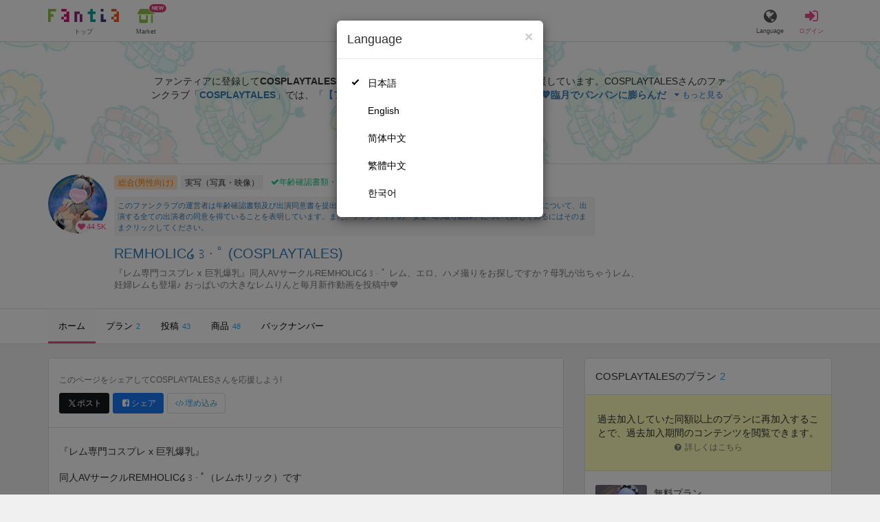

--- FILE ---
content_type: text/html; charset=utf-8
request_url: https://fantia.jp/fanclubs/333523
body_size: 22406
content:
<!DOCTYPE html><html lang="ja"><head><meta charset="utf-8" /><title>REMHOLIC໒꒱· ﾟ (COSPLAYTALES)｜ファンティア[Fantia]</title><meta name="csrf-param" content="authenticity_token" />
<meta name="csrf-token" content="q7YUCraq8g1-7-1LwpwZbMQ2W-4s7aiIlTbIpwWYtGB9FtNCUQIvwcbwtNLuViAWK5C9nWswP9wc-DiRrHVgUg" /><meta content="REMHOLIC໒꒱· ﾟ (COSPLAYTALES)のファンティアです。『レム専門コスプレ x 巨乳爆乳』同人AVサークルREMHOLIC໒꒱· ﾟ レム、エロ、ハメ撮りをお探しですか？母乳が出ちゃうレム、妊婦レムも登場♪ おっぱいの大きなレムりんと毎月新作動画を投稿中💙「【フル動画+写真集】妊婦ロングヘア美女レムりん💙臨月でパンパンに膨らんだI-cup爆乳ボテ腹レムりんと愛情たっぷりベロチュー中出し💕（臨月・小町・顔出し）」「【フル動画】Jカップ爆乳制服レムりんと放課後ラブホで中出し２連発💕コルセットで腹肉ぷにぷに羞恥プレイ！カルバンクラインのスポブラも登場♪（ゆな）」など、43件の記事が投稿されています。" name="description" /><meta content="COSPLAYTALES,REMHOLIC໒꒱· ﾟ,実写（写真・映像）,Fantia,ファンティア" name="keyword" /><meta content="ファンティア[Fantia]" name="copyright" /><meta content="width=device-width, initial-scale=1, shrink-to-fit=no" name="viewport" /><meta content="REMHOLIC໒꒱· ﾟ (COSPLAYTALES)｜ファンティア[Fantia]" property="og:title" /><meta content="ja_JP" property="og:locale" /><meta content="website" property="og:type" /><meta content="https://fantia.jp/fanclubs/333523" property="og:url" /><meta content="summary_large_image" name="twitter:card" /><meta content="telephone=no" name="format-detection" /><meta content="https://c.fantia.jp/uploads/fanclub/ogp_image/333523/ogp_2405871e-4c59-4325-9cd5-59b1141365e2.jpg" property="og:image" /><meta content="https://c.fantia.jp/uploads/fanclub/ogp_image/333523/ogp_2405871e-4c59-4325-9cd5-59b1141365e2.jpg" property="twitter:image" /><meta content="ファンティア[Fantia]" property="og:site_name" /><meta content="REMHOLIC໒꒱· ﾟ (COSPLAYTALES)のファンティアです。『レム専門コスプレ x 巨乳爆乳』同人AVサークルREMHOLIC໒꒱· ﾟ レム、エロ、ハメ撮りをお探しですか？母乳が出ちゃうレム、妊婦レムも登場♪ おっぱいの大きなレムりんと毎月新作動画を投稿中💙「【フル動画+写真集】妊婦ロングヘア美女レムりん💙臨月でパンパンに膨らんだI-cup爆乳ボテ腹レムりんと愛情たっぷりベロチュー中出し💕（臨月・小町・顔出し）」「【フル動画】Jカップ爆乳制服レムりんと放課後ラブホで中出し２連発💕コルセットで腹肉ぷにぷに羞恥プレイ！カルバンクラインのスポブラも登場♪（ゆな）」など、43件の記事が投稿されています。" property="og:description" /><meta content="179941739065953" property="fb:app_id" /><link href="https://fantia.jp/assets/customers/apple-touch-icon-7c45e89fc530b2b3c1bd0f4497693fa2c174f0650cd9082824b4dd7e47bfefef.png" rel="apple-touch-icon" sizes="180x180" /><link href="https://fantia.jp/assets/customers/favicon-32x32-8ab6e1f6c630503f280adca20d089646e0ea67559d5696bb3b9f34469e15c168.png" rel="icon" sizes="32x32" type="image/png" /><link href="https://fantia.jp/assets/customers/favicon-16x16-3649f53c844baeb257115a90a4617c6dcad3395eace0145d0bf163ccbce38f72.png" rel="icon" sizes="16x16" type="image/png" /><link crossorigin="use-credentials" href="https://fantia.jp/assets/customers/manifest-c01a22c82c5309f372a1d3bf85d185d7c704b5c32efd0694b9ea0edd14726e69.json" rel="manifest" /><meta content="#ffffff" name="theme-color" /><!-- こちらを見ていただいているエンジニアさんへ --><!-- 虎の穴ラボでは一緒に働く仲間を募集中です！ --><!-- 現在募集中の職種： https://toranoana-lab.co.jp/recruit --><!-- カジュアル面談も受け付けておりますので、お気軽にご連絡ください！ --><!-- カジュアル面談について： https://toranoana-lab.co.jp/recruit/casual --><link rel="alternate" href="https://fantia.jp/fanclubs/333523?locale=jp" hreflang="ja"><link rel="alternate" href="https://fantia.jp/fanclubs/333523?locale=en" hreflang="en"><link rel="alternate" href="https://fantia.jp/fanclubs/333523?locale=zh-cn" hreflang="zh-Hans"><link rel="alternate" href="https://fantia.jp/fanclubs/333523?locale=zh-tw" hreflang="zh-Hant"><link rel="alternate" href="https://fantia.jp/fanclubs/333523?locale=ko" hreflang="ko"><link as="script" href="/lib/js/jquery/jquery-3.7.1.min.js" rel="preload" /><link rel="preload" href="/assets/application-fbcb0e1874fa42b21afb8fb69d70bcc2356b205b3846e8b65223b72759721815.css" media="all" as="style" /><link rel="stylesheet" href="/assets/application-fbcb0e1874fa42b21afb8fb69d70bcc2356b205b3846e8b65223b72759721815.css" media="all" /><link href="https://fantia.jp/fanclubs/333523" rel="canonical" /><script src="/lib/js/jquery/jquery-3.7.1.min.js"></script><script src="/assets/application-f23299c2ae00984e85188c26e1fb3585d71cd942b2e530eac762904e9712ce0e.js" defer="defer"></script><script src="/vite/assets/index-ivWVOwkI.js" defer="defer"></script><script>fanclubId = 333523;</script><script>window.gnshbrequest = window.gnshbrequest || {cmd:[]};
window.gnshbrequest.cmd.push(function(){
  window.gnshbrequest.registerPassback("1539547");
  window.gnshbrequest.registerPassback("1539553");
  window.gnshbrequest.registerPassback("1539555");
  window.gnshbrequest.registerPassback("1539557");
  window.gnshbrequest.registerPassback("1539559");
  window.gnshbrequest.registerPassback("1539561");
  window.gnshbrequest.registerPassback("1541034");
  window.gnshbrequest.registerPassback("1541036");
  window.gnshbrequest.registerPassback("1539548");
  window.gnshbrequest.registerPassback("1539550");
  window.gnshbrequest.registerPassback("1539552");
  window.gnshbrequest.registerPassback("1539554");
  window.gnshbrequest.registerPassback("1539556");
  window.gnshbrequest.registerPassback("1539558");
  window.gnshbrequest.registerPassback("1539560");
  window.gnshbrequest.registerPassback("1539562");
  window.gnshbrequest.registerPassback("1539656");
  window.gnshbrequest.registerPassback("1541035");
  window.gnshbrequest.registerPassback("1541037");
  window.gnshbrequest.forceInternalRequest();
});</script><script defer="defer" src="https://securepubads.g.doubleclick.net/tag/js/gpt.js"></script><script defer="defer" src="https://cpt.geniee.jp/hb/v1/217354/1436/wrapper.min.js"></script><script id="frontend-params" type="application/json">{
  "brand": 0,
  "is_paid": true,
  "is_logged_in": false,
  "show_adult": false,
  "locale": "ja",
  "toranoana_identify_token": "",
  "spotlight_url": "https://spotlight.fantia.jp",
  "current_locale": "ja",
  "user_type": "visitor",
  "is_viewable_fc_content": true
}</script><script nonce="4542e0b1bd701ef32182">(function(){var i=window.location.search.slice(1);var j="atag";var f="target_id";var k="target_type";var h="; path=/";var g="; max-age="+(60*60*24);if(!i){return}i.split("&").forEach(function(a){var b=a.split("=");if(b[0]===j){document.cookie="AFID="+b[1]+h+g;document.cookie="AF_REFERRER="+document.referrer+h+g}else{if(b[0]===f){document.cookie="AF_TARGET_ID="+b[1]+h+g}else{if(b[0]===k){document.cookie="AF_TARGET_TYPE="+b[1]+h+g}}}})})();</script></head><body class=" fanclubs-show  " data-brand="general" data-locale="ja" data-spotlight_url="https://spotlight.fantia.jp" data-user-type="visitor"><script>(function(){
var w=window,d=document;
var s="https://app.chatplus.jp/cp.js";
d["__cp_d"]="https://app.chatplus.jp";
d["__cp_c"]="ab404376_1";
var a=d.createElement("script"), m=d.getElementsByTagName("script")[0];
a.async=true,a.src=s,m.parentNode.insertBefore(a,m);})();</script><script charset="utf-8" defer="defer" src="https://platform.twitter.com/widgets.js" type="text/javascript"></script><div id="page"><header id="header"><div id="header-alerts"></div><nav id="header-nav"><div class="collapse hidden-md hidden-lg" id="collapse-search-form"><div class="container"><div class="search-form"><form action="/fanclubs" accept-charset="UTF-8" method="get"><input type="hidden" name="category" id="category_field" autocomplete="off" /><input type="hidden" name="brand_type" id="brand_type_field" value="0" autocomplete="off" /><input type="search" name="keyword" id="keyword_field" value="" placeholder="キーワードから探す" class="form-control search-form-input" /><button name="button" type="submit" class="search-form-btn" data-disable-with="検索中..."><i aria-hidden="true" class="fa fa-fw fa-search"></i></button></form></div></div></div><div class="header-nav-inner"><div class="container"><div class="left clearfix"><div class="inner-left d-flex align-items-center"><a class="header-logo header-nav-sp-small-text" href="/" title="ファンティア[Fantia]"><img alt="ファンティア[Fantia]" class="logo logo-height active-nav-btn" height="56" src="/assets/customers/logo-066a43beb728bc01849e909b7c749d9a4323b6f59227baff1f1536234c819939.svg" width="300" /><span class="name">トップ</span></a><div class="header-nav-btn header-nav-sp-small-text"><a class="nav-btn-renderer" href="/market"><span class="inner active-nav-btn"><img alt="マーケット" class="logo-height animation-new-service-icon relative" height="24" src="/assets/customers/shop-9afb818a02e64157ecaf551f70af1053cef662ec052af3826cb31f2ab1065f25.svg" width="27" /><span class="name"><span class="translation_missing" title="translation missing: ja.views.market">Market</span></span><img alt="new" class="icon-label-new" height="10" src="/assets/customers/label-new-332e90999645e410df7ba1ba0abf03e7c825dce93730190839f1cff687ce79c3.svg" width="27" /></span></a></div></div><div class="inner-right visible-xs"><div class="header-nav-divider hidden-xs"></div><div class="header-nav-btn header-nav-sp-small-text"><a class="nav-btn-renderer" data-toggle="modal" href="#modal-language-select" title="Language"><span class="inner"><i class="fa fa-globe"></i><span class="name">Language</span></span></a></div><div class="header-nav-btn primary header-nav-sp-small-text"><a class="nav-btn-renderer" href="/sessions/signin" title="ログイン"><span class="inner"><i class="fa fa-fw fa-sign-in"></i><span class="name">ログイン</span></span></a></div></div></div><div class="right hidden-xs"><div class="inner-right"><div class="header-nav-btn"><a class="nav-btn-renderer" data-toggle="modal" href="#modal-language-select" title="Language"><span class="inner"><i class="fa fa-globe"></i><span class="name">Language</span></span></a></div><div class="header-nav-btn primary"><a class="nav-btn-renderer" href="/sessions/signin" title="ログイン"><span class="inner"><i class="fa fa-fw fa-sign-in"></i><span class="name">ログイン</span></span></a></div></div></div></div></div></nav></header><div aria-labelledby="modal-language-select" class="modal fade" id="modal-language-select" role="dialog" tabindex="-1"><div class="modal-dialog modal-sm" role="document"><div class="modal-content"><div class="modal-header"><button aria-label="Close" class="close" data-dismiss="modal" type="button"><span aria-hidden="true"> &times;</span></button><h4 class="modal-title" id="modal-language-select">Language</h4></div><div class="modal-body modal-language-select-body"><ul><li class="modal-language-select-item"><a class="active" rel="nofollow" href="/fanclubs/333523?locale=ja">日本語</a></li><li class="modal-language-select-item"><a class="" rel="nofollow" href="/fanclubs/333523?locale=en">English</a></li><li class="modal-language-select-item"><a class="" rel="nofollow" href="/fanclubs/333523?locale=zh-cn">简体中文</a></li><li class="modal-language-select-item"><a class="" rel="nofollow" href="/fanclubs/333523?locale=zh-tw">繁體中文</a></li><li class="modal-language-select-item"><a class="" rel="nofollow" href="/fanclubs/333523?locale=ko">한국어</a></li></ul></div></div></div></div><div aria-labelledby="modal-shop-upgrade" class="modal fade" id="modal-shop-upgrade" role="dialog" tabindex="-1"><div class="modal-dialog" role="document"><div class="modal-content"><div class="modal-header"><button aria-label="Close" class="close" data-dismiss="modal" type="button"><span aria-hidden="true">&times;</span></button><h4 class="modal-title">ファンクラブへのアップグレード</h4></div><div class="modal-body"><div class="mb-50-children"><div><p><span class="text-primary bold">ファンクラブへアップグレードすると、ショップへ戻すことはできません。</span></p><p>ショップをファンクラブにアップグレードすると、ファンクラブの機能が利用できるようになります。</p><h4>アップグレードすることでできること</h4><ul><li>・<a href="https://help.fantia.jp/567" target="_blank">プランの開設</a><p>&nbsp;&nbsp;ファンクラブでは、無料プランのほか、ご希望の会費でファンの方に限定特典を提供する「有料プラン」を作成できます。また、商品に対してプラン限定で販売することが可能です。</p></li><li>・<a href="https://help.fantia.jp/1626" target="_blank">投稿機能</a><p>&nbsp;&nbsp;誰でも自由に見ることが出来る「公開コンテンツ」と、ファンにならないと見ることができないように設定出来る「限定コンテンツ」を作成できます。</p></li><li>・<a href="https://spotlight.fantia.jp/tips/20191210_commission" target="_blank">コミッション機能</a><p>&nbsp;&nbsp;ファンのリクエストに答えて納品することで報酬が得られる仕組みです。条件に合ったリクエストのみ引き受けることができるため、空き時間を利用して無理なくはじめられます。</p></li></ul><p>詳しくは<a href="https://help.fantia.jp/creator-guide" target="_blank">こちら</a>をご覧ください。</p></div></div></div><div class="modal-footer"><button class="btn btn-default" data-dismiss="modal" type="button">Close</button></div></div></div></div><div id="alerts"></div><script async src="https://www.googletagmanager.com/gtag/js?id=G-YL9LWJZ5JJ"></script><script>window.dataLayer = window.dataLayer || [];
function gtag(){dataLayer.push(arguments);}
gtag('js', new Date());
gtag('config', "G-YL9LWJZ5JJ");</script><script class="gtm-json" type="application/ld+json">{"fanclub_id":333523,"fanclub_brand":"総合(男性向け)","fanclub_category":"実写（写真・映像）","fanclub_name":"REMHOLIC໒꒱· ﾟ","fanclub_user_name":"COSPLAYTALES","content_title":"REMHOLIC໒꒱· ﾟ (COSPLAYTALES)","content_type":"top","tag":["レム","巨乳","リゼロ","爆乳","美少女","ゆな","フル動画","中出し","美女","小町","パイズリ","水着","母乳","妊婦","メイド","大量発射","ボテ腹","搾乳","顔出し","臨月"]}</script><div class="fanclubs-introduction" id="introduction"><div class="container"><h1 class="title">REMHOLIC໒꒱· ﾟ (COSPLAYTALES)</h1><div class="readmore-wrap readmore-xs-container"><div class="js-readmore-xs"><p>ファンティアに登録して<strong>COSPLAYTALESさん</strong>を応援しよう！</p><P>現在<strong>44505人のファン</strong>が応援しています。</P><p>COSPLAYTALESさんのファンクラブ「<a href="/fanclubs/333523" title="COSPLAYTALES"><strong>COSPLAYTALES</strong></a>」では、「<a href="/posts/3807425" title="【フル動画+写真集】妊婦ロングヘア美女レムりん💙臨月でパンパンに膨らんだI-cup爆乳ボテ腹レムりんと愛情たっぷりベロチュー中出し💕（臨月・小町・顔出し）"><strong>【フル動画+写真集】妊婦ロングヘア美女レムりん💙臨月でパンパンに膨らんだI-cup爆乳ボテ腹レムりんと愛情たっぷりベロチュー中出し💕（臨月・小町・顔出し）</strong></a>」などの特別なコンテンツをお楽しみいただけます。</p></div></div><p><a class="btn btn-primary btn-very-lg" href="/account/signup" title="無料新規登録">無料新規登録</a></p></div></div><div class="fanclub-show-header"><div class="fanclub-summary navbar-target"><div class="container"><div class="row row-packed"><div class="col-xs-2 col-sm-2 col-md-1 col-lg-1"><div class="module fanclub fanclub-sm"><div class="fanclub-header"><a href="/fanclubs/333523" title="REMHOLIC໒꒱· ﾟ (COSPLAYTALES)のトップページ"></a><a href="/fanclubs/333523" title="REMHOLIC໒꒱· ﾟ (COSPLAYTALES)"><picture><source alt="REMHOLIC໒꒱· ﾟ (COSPLAYTALES)" class="img-fluid img-circle replace-if-no-image" data-srcset="https://c.fantia.jp/uploads/fanclub/icon_image/333523/thumb_webp_410f2aad-c3b0-4da4-815a-1b067057e060.webp" height="128" srcset="/images/fallback/common/loading-md.webp" type="image/webp" width="128" /><img alt="REMHOLIC໒꒱· ﾟ (COSPLAYTALES)" class="img-fluid img-circle replace-if-no-image lazyload" data-src="https://c.fantia.jp/uploads/fanclub/icon_image/333523/thumb_410f2aad-c3b0-4da4-815a-1b067057e060.png" height="128" src="/images/fallback/common/loading-md.jpg" width="128" /></picture></a><div class="fanclub-fan-count"><span class="text-primary fan-count-inner" title="現在44505名のファンがいます"><i class="fa fa-fw fa-heart"></i><span>44.5K</span></span></div></div></div></div><div class="col-xs-10 col-sm-10 col-md-11 col-lg-11"><div class="row"><div class="col-sm-8 col-md-9"><div class="mb-5"><a class="btn btn-default btn-xs mr-5 mb-5 btn-category btn-category-pangender" href="/fanclubs?brand_type=0" title="総合(男性向け)">総合(男性向け)</a><a class="btn btn-default btn-xs mr-5 mb-5 btn-category" href="/fanclubs?brand_type=0&amp;category=photo_movie" title="実写（写真・映像）">実写（写真・映像）</a><a class="btn not-btn not-btn-success btn-xs mb-5" data-container="body" data-placement="top" data-toggle="tooltip" href="https://spotlight.fantia.jp/news/safety?locale=ja" target="_blank"><i class="fa fa-check mr-3"></i>年齢確認書類・出演同意書類提出済</a></div><div class="well p-5 xs-scroll mb-15 max-width-700 font-80"><a href="https://spotlight.fantia.jp/news/safety?locale=ja" target="_blank">このファンクラブの運営者は年齢確認書類及び出演同意書を提出し、投稿者及び出演者が18歳以上であること、撮影及び投稿について、出演する全ての出演者の同意を得ていることを表明しています。また、ファンティアの「安全への取り組み」について詳しく知るにはそのままクリックしてください。</a></div><h1 class="fanclub-name"><a href="/fanclubs/333523" title="REMHOLIC໒꒱· ﾟのトップページ">REMHOLIC໒꒱· ﾟ (COSPLAYTALES)</a></h1><div class="readmore-xxs-container visible-xs-block"><div class="fanclub-title text-muted js-readmore-xxs">『レム専門コスプレ x 巨乳爆乳』同人AVサークルREMHOLIC໒꒱· ﾟ レム、エロ、ハメ撮りをお探しですか？母乳が出ちゃうレム、妊婦レムも登場♪ おっぱいの大きなレムりんと毎月新作動画を投稿中💙</div></div><div class="fanclub-title text-muted hidden-xs">『レム専門コスプレ x 巨乳爆乳』同人AVサークルREMHOLIC໒꒱· ﾟ レム、エロ、ハメ撮りをお探しですか？母乳が出ちゃうレム、妊婦レムも登場♪ おっぱいの大きなレムりんと毎月新作動画を投稿中💙</div></div><div class="col-sm-4 col-md-3"><div class="fanclub-btns wrap-login-btn"><div class="popup-bar js-popup-bar" data-within-area="body"><div class="btn btn-primary btn-lg btn-block login-btn" href="/fanclubs/333523/plans" rel="nofollow"><div class="inner-loginbar-left"><p>ファンティアに登録してCOSPLAYTALESさんを応援しよう！</p></div><a class="inner-loginbar-right" href="/account/signup" title="無料新規登録">無料新規登録</a></div></div></div></div></div></div></div></div></div><div class="fanclub-tabs js-affix-nav" data-within-area="body"><div class="container"><nav class="scroll-tabs mb-3"><div class="scroll-tabs-main"><a class="tab-item tab-item-text active" href="/fanclubs/333523" title="REMHOLIC໒꒱· ﾟのホーム"><span>ホーム</span></a><a class="tab-item tab-item-text" href="/fanclubs/333523/plans" title="REMHOLIC໒꒱· ﾟのプラン一覧"><span>プラン</span><span class="counter">2</span></a><a class="tab-item tab-item-text" href="/fanclubs/333523/posts" title="REMHOLIC໒꒱· ﾟの投稿一覧"><span>投稿</span><span class="counter">43</span></a><a class="tab-item tab-item-text" href="/fanclubs/333523/products" title="REMHOLIC໒꒱· ﾟの商品一覧"><span>商品</span><span class="counter">48</span></a><a class="tab-item tab-item-text" href="/fanclubs/333523/backnumbers" title="REMHOLIC໒꒱· ﾟのバックナンバー一覧"><span>バックナンバー</span></a></div><a class="scroll-tab-arrow scroll-tab-arrow-left is-hide" href="#"><i class="fa fa-caret-left"></i></a><a class="scroll-tab-arrow scroll-tab-arrow-right" href="#"><i class="fa fa-caret-right"></i></a></nav></div></div></div><main class="single-fanclub single-fanclub-show" id="main"><div class="container"><div class="row"><div class="col-md-8"><div class="panel panel-default panel-widget"><div class="list-group list-group-lg"><div class="list-group-item"><div class="mb-10"><p><small class="text-muted">このページをシェアしてCOSPLAYTALESさんを応援しよう!</small></p></div><div class="btns share-btns"><input id="is_changed_nickname" type="hidden" value="true" /><input id="nickname" type="hidden" value="remholic" /><a class="btn btn-sm mr-5 btn-twitter btn-sm mb-5" href="http://twitter.com/intent/tweet?url=https://fantia.jp/remholic&amp;text=REMHOLIC໒꒱· ﾟ (COSPLAYTALES)｜ファンティア[Fantia]" target="_blank" title="このページをポストする"><i class="fa fa-fw vertical-align-middle"><svg height="10" viewBox="0 0 1200 1227" width="10" xmlns="http://www.w3.org/2000/svg"><path d="M714.163 519.284L1160.89 0H1055.03L667.137 450.887L357.328 0H0L468.492 681.821L0 1226.37H105.866L515.491 750.218L842.672 1226.37H1200L714.137 519.284H714.163ZM569.165 687.828L521.697 619.934L144.011 79.6944H306.615L611.412 515.685L658.88 583.579L1055.08 1150.3H892.476L569.165 687.854V687.828Z"></path></svg></i><span>ポスト</span></a><a class="btn btn-sm btn-facebook btn-sm mb-5" href="https://www.facebook.com/dialog/feed?app_id=179941739065953&amp;display=popup&amp;caption=fantia&amp;link=https://fantia.jp/remholic&amp;redirect_uri=https://fantia.jp" target="_blank" title="このページをシェアする"><i class="fa fa-fw fa-facebook-square"></i><span>シェア</span></a><a class="btn btn-default btn-sm" data-toggle="modal" href="#widget-modal" type="button"><i aria-hidden="true" class="fa fa-fw fa-code"></i><span>埋め込み</span></a></div></div><div class="list-group-item"><div class="fanclub-comment replace-url wysiwyg js-readmore"><p>『レム専門コスプレ x 巨乳爆乳』</p>

<p>同人AVサークルREMHOLIC໒꒱· ﾟ（レムホリック）です</p>

<p>巨乳、爆乳、母乳、妊婦も登場します♪ </p>

<p>レム、エロ、ハメ撮りで同人作品をお探しですか？</p>

<p>おっぱいの大きなレムりんと毎月新作動画を投稿中💙</p>

<p>💠専属コスプレイヤー
<br />ゆな（Jカップ / 身長149cm / 18歳）小町（Iカップ / 身長144cm / 母乳）Ema（Fカップ / 身長161cm / ハーフ美少女）黒猫（Hカップ / 身長146cm / 20歳）</p>

<p>＊当サークル「REMHOLIC」はCOSPLAYTALESがプロデュースしています</p>

<p>Xアカウント ▶︎ https://x.com/cosplay_tales
<br />COSPLAYTALES ▶︎https://fantia.jp/cosplaytales</p>

<p>♱⋰ ⋱✮⋰ ⋱♱⋰ ⋱✮⋰ ⋱♱⋰ ⋱✮⋰ ⋱♱⋰⋱</p>

<p>⚠️ ご注意 ⚠️</p>

<p>・Fantiaの規約上、有料コンテンツは購入後に返金ができません。あらかじめご了承ください</p>

<p>・サブスクは毎月1日に自動更新されます。退会希望の場合は前日の23時59分までにお手続が必要です</p>

<p>・当サークルのバックナンバーはフル動画が複数セットになっていてお得です。バックナンバーは有料プランをサブスクしている方のみ購入できます</p>

<p>・ダウンロードされた動画が再生できない場合、ファイル名に拡張子「.mp4」が付いているかご確認をお願いします</p>

<p>♱⋰ ⋱✮⋰ ⋱♱⋰ ⋱✮⋰ ⋱♱⋰ ⋱✮⋰ ⋱♱⋰⋱</p>

<p>皆様からの動画購入等のご支援金は、作品をよりよくするために撮影制作経費に再投下させていただきます。活動を続けることでクオリティーを底上げ、毎月の新作配信により皆様へ新鮮な刺激をリターンしたいと考えています！</p>

<p>※日本の法律に基づき局部はモザイク処理で隠蔽しています
<br />※ご支援いただいた売上金は日本国内で納税しています</p>

<p>♱⋰ ⋱✮⋰ ⋱♱⋰ ⋱✮⋰ ⋱♱⋰ ⋱✮⋰ ⋱♱⋰⋱</p>

<p>🚨 違法アップロードについて（4名の方が示談金お支払い済み）</p>

<p>実際に無断転載者と示談交渉してきた経験談を交えて、サークル代表の私テイルズが説明いたします。当サークルが無断転載・転売を確認した場合のフローは次の通りです。弁護士事務所を通してプロバイダからご自宅に意見照会書を送付します。大体回答がなくて無視されるため2週間以内にプロバイダが発信者情報を開示してくれます、ここで個人特定が可能です。次に、弁護士から書面と電話で示談交渉の連絡が来ます。順序を誤解されがちですが、まずは示談交渉、示談交渉に応じなければ著作権法に基づき損害賠償請求訴訟を行います。示談に応じず訴訟に発展した場合、在宅起訴となり、最終的には罰金刑となり前科が付きます。身元引受人のご両親ご家族にも迷惑がかかります。示談金額は違法アップロード動画1本につき30万円+弁護士費用の請求+遅延金を請求いたします。過去7本違法アップロードされた方は約230万円の示談金を支払っていただきました。国内在住の方はこのフローから絶対に逃れることができないため早急に対応して下さい。このような実体験を踏まえて違法アップロードはお勧めしません。ご購入していただいた動画等は個人的な範囲でお楽しみ下さい。</p>

<p>⚠️ DO NOT REPOST/UPLOAD OUR COPYRIGHTED VIDEOS TO ANY OTHER SITES (social media, adult sites, net auction, etc.) WE WILL REPORT INFRINGER AS A VIOLATION TO ADMINISTRATOR. ALL INFRINGED COPY WILL BE REMOVED ALSO WE WILL REQUEST FOR DISCLOSURE AND COMPENSATION CLAIM.</p></div><div class="btns mt-10"><a class="btn btn-default btn-sm" href="https://twitter.com/cosplay_tales" target="_blank"><i aria-hidden="true" class="fa fa-fw fa-chain"></i><span>X</span></a><a class="btn btn-default btn-sm" href="https://fantia.jp/fanclubs/19729" target="_blank"><i aria-hidden="true" class="fa fa-fw fa-chain"></i><span>COSPLAYTALES</span></a></div></div></div></div><div class="guest-content-block mt-15 mb-15"></div></div><div class="col-md-4"><aside class="row"><div class="col-sm-6 col-md-12"><div class="panel panel-default panel-widget"><div class="panel-heading"><h2 class="panel-title"><a href="/fanclubs/333523/plans"><span>COSPLAYTALESのプラン</span></a><span class="count">2</span></h2></div><div class="panel-heading panel-heading-lg bg-warning"><p><span class="display-block text-center mt-10 mt-0">過去加入していた同額以上のプランに再加入することで、過去加入期間のコンテンツを閲覧できます。</span><a class="display-block text-muted text-center" data-toggle="modal" href="#describe_viewable_by_rejoin_modal"><small><i class="fa fa-question-circle mr-5"></i><span>詳しくはこちら</span></small></a></p><div aria-labelledby="describe_viewable_by_rejoin_modal" class="modal fade" id="describe_viewable_by_rejoin_modal" role="dialog" tabindex="-1"><div class="modal-dialog" role="document"><div class="modal-content"><div class="modal-header"><button aria-label="Close" class="close" data-dismiss="modal" type="button"><span aria-hidden="true"> &times;</span></button><h4 class="modal-title">過去加入期間のコンテンツ閲覧について</h4></div><div class="modal-body"><section><h4 class="strong text-danger">■ 本項目について</h4><p>・クリエイターが、再加入時の過去加入期間のコンテンツ閲覧を「許可する」を選んでいた場合に表示されます。</p><p>・過去加入していた同額以上のプランに再加入した場合、加入時期のコンテンツ（購入済みバックナンバーを含む）を見れるようになります。</p><p>・一度閲覧権を付与された場合、プランを削除しない限り権限は保持されます。</p></section></div><div class="modal-footer"><button class="btn btn-default" data-dismiss="modal" type="button"> 閉じる</button></div></div></div></div></div><div class="list-group list-group-lg"><div class="list-group-item"><div class="module plan plan-sm"><div class="plan-header row row-packed"><div class="col-xs-3 col-md-3"><img alt="無料プラン" class="img-fluid img-rounded replace-if-no-image lazyload" data-src="https://c.fantia.jp/uploads/plan/image/391920/thumb_b2bba465-c77c-4c4e-9a48-1621750997a6.png" height="128" src="/images/fallback/common/loading-md.jpg" width="128" /></div><div class="col-xs-9 col-md-9"><div class="mb-5-children"><h3 class="plan-title">無料プラン</h3><a href="/fanclubs/333523/backnumbers?month=202512&amp;plan=391920" rel="nofollow"><small>バックナンバーをみる</small><i class="fa fa-fw fa-caret-right"></i></a></div></div></div><div class="plan-body"><div class="plan-description replace-url wysiwyg js-readmore"><p>無料です♡</p>

<p>有料コンテンツの無料サンプルが見られます🔞</p>

<p>💁‍♀️ 無料サンプル一覧→【https://bit.ly/3FrsnAz】</p>

<p>単品で購入できる商品一覧（PPV）
<br />▶︎ https://bit.ly/3ZhPHJw</p>

<p>💡有料プラン検討中の会員様へ
<br />ファンティアについて公式Q&amp;Aを見ても不明な事があれば「お支払い前に」私にDMで直接聞いてください。※ファンティアは購入後の返金対応ができません</p></div><div class="plan-order well well-sm well-bordered mb-0"><div class="plan-status"></div><div class="plan-price text-center">0円(税込) / 月</div><a class="btn btn-primary btn-block btn-lg" title="ファンになる" rel="nofollow" data-method="post" href="/fanclubs/333523/plans/391920/orders/join_free?referer=https%3A%2F%2Ffantia.jp%2Ffanclubs%2F333523">ファンになる</a></div></div></div></div><div class="list-group-item"><div class="module plan plan-sm"><div class="plan-header row row-packed"><div class="col-xs-3 col-md-3"><img alt="REMHOLICプラン" class="img-fluid img-rounded replace-if-no-image lazyload" data-src="https://c.fantia.jp/uploads/plan/image/457518/thumb_184f71f9-b5d7-44d4-961b-3c2f5b92dce1.png" height="128" src="/images/fallback/common/loading-md.jpg" width="128" /></div><div class="col-xs-9 col-md-9"><div class="mb-5-children"><h3 class="plan-title">REMHOLICプラン</h3><a href="/fanclubs/333523/backnumbers?month=202512&amp;plan=457518" rel="nofollow"><small>バックナンバーをみる</small><i class="fa fa-fw fa-caret-right"></i></a></div></div></div><div class="plan-body"><div class="plan-description replace-url wysiwyg js-readmore"><p>💠フル動画配信プラン💠
<br />このプランでは、新作長編動画を毎月配信します♪（1〜2本）</p>

<p>✔︎レムを担当するのは全員専属巨乳コスプレイヤー🩵
<br />✔︎ 手コキ発射・パイ射・腹射・孕ませ中出しアフピル避妊・淫語・フェチプレイなど
<br />✔︎ FULLHD高画質 / 1920x1080 / mp4 / DL保存可
<br />✔︎ 限定新作割引有り
<br />︎✔︎REMHOLICプラン入会特典有り</p>

<p>入会特典①「Jカップ爆乳レム写真集」▶︎ https://fantia.jp/products/771502
<br />入会特典②「母乳がでちゃうI-cupレム写真集」▶︎ https://fantia.jp/products/786559
<br />入会特典③「美女妊婦レム写真集」▶︎ https://fantia.jp/products/813255
<br />入会特典④「I-cupウェディングレム写真集」▶︎ https://fantia.jp/products/832208</p>

<p>過去の投稿はバックナンバーで購入可能です（4500円/1ヶ月）</p>

<p>💠所属コスプレイヤー：ゆな、小町、Ema（2025年現在）</p></div><div class="plan-order well well-sm well-bordered mb-0"><div class="plan-status"><span class="label label-info">余裕あり</span></div><div class="plan-price text-center">2,500円(税込) + 200円(サービス利用手数料) / 月</div><a class="btn btn-primary btn-block btn-lg" title="ファンになる" rel="nofollow" data-method="get" href="/fanclubs/333523/plans/457518/orders/new?init=1">ファンになる</a></div></div></div></div><a class="list-group-item text-center" href="/fanclubs/333523/plans"><span>すべてみる</span><i class="fa fa-fw fa-caret-right"></i></a></div></div></div><div class="text-center mb-20"><div style="min-height: 100px;"><div data-cptid="1539553" style="display: block;"></div><div data-cptid="1539554" style="display: block;"></div></div><script>if (window.matchMedia("only screen and (max-width: 575px)").matches) {
  window.gnshbrequest.cmd.push(function() {window.gnshbrequest.applyPassback("1539553", "[data-cptid='1539553']");});
} else {
  window.gnshbrequest.cmd.push(function() {window.gnshbrequest.applyPassback("1539554", "[data-cptid='1539554']");});
}</script></div><div class="col-sm-6 col-md-12"><div class="panel panel-default panel-widget"><div class="panel-heading"><a class="btn btn-default btn-block" data-toggle="modal" href="#law-modal" title="特定商取引法に基づく表示">特定商取引法に基づく表示</a></div></div></div></aside></div></div></div><section class="recommend-section"><div class="container"><h2 class="recommend-title"><span>他の人はこんなクリエイターも見ています</span></h2><div class="recommend-items recommend-fanclubs"><div class="module fanclub fanclub-sm"><div class="fanclub-header"><picture><source alt="同人アキバ出版 (同人アキバ出版)" class="img-fluid img-circle replace-if-no-image" data-srcset="https://c.fantia.jp/uploads/fanclub/icon_image/4483/thumb_webp_cbeb5369-f280-4d19-93fd-ed03eeb6c6fe.webp" height="128" type="image/webp" width="128" /><img alt="同人アキバ出版 (同人アキバ出版)" class="img-fluid img-circle replace-if-no-image lazyload" data-src="https://c.fantia.jp/uploads/fanclub/icon_image/4483/thumb_cbeb5369-f280-4d19-93fd-ed03eeb6c6fe.jpg" height="128" src="/images/fallback/common/loading-md.jpg" width="128" /></picture><div class="fanclub-fan-count"><span class="text-primary" title="現在132281名のファンがいます"><i class="fa fa-fw fa-heart"></i>132281</span></div></div><div class="fanclub-body"><h3 class="fanclub-name ell">同人アキバ出版</h3></div><a class="link-block hidden-xs hidden-sm ga_recommend_fanclub" data-container="body" data-content="催min・暗示・脳イキとコス動画制作サークル『同人アキバ出版』です。当運営収益は全て弟子たちの制作支援金として使わせて頂いております。同人AV新世代たちに課金援助。ご賛同頂ける方はぜひご参加検討ください。◯支援ポイント 8000pt毎「（レイヤー速報NEWS490）1ヶ月無料チケット（490円分）」を贈呈。ご希望の方は8000→16000と8000毎にメッセージご連絡お願いします" data-placement="top" data-toggle="popover" data-trigger="hover" href="/fanclubs/4483?item_id=4483&amp;logic=new_logic&amp;medium=fc&amp;source=fc_top" title="同人アキバ出版 (同人アキバ出版)"></a><a class="link-block visible-xs-block visible-sm-block ga_recommend_fanclub" href="/fanclubs/4483?item_id=4483&amp;logic=new_logic&amp;medium=fc&amp;source=fc_top" title="同人アキバ出版 (同人アキバ出版)"></a></div><div class="module fanclub fanclub-sm"><div class="fanclub-header"><picture><source alt="めろん王国🍈 (めろんちゃん)" class="img-fluid img-circle replace-if-no-image" data-srcset="https://c.fantia.jp/uploads/fanclub/icon_image/18776/thumb_webp_e7e37fc6-76b3-4850-b0b3-a3f9f2ad28fd.webp" height="128" type="image/webp" width="128" /><img alt="めろん王国🍈 (めろんちゃん)" class="img-fluid img-circle replace-if-no-image lazyload" data-src="https://c.fantia.jp/uploads/fanclub/icon_image/18776/thumb_e7e37fc6-76b3-4850-b0b3-a3f9f2ad28fd.jpeg" height="128" src="/images/fallback/common/loading-md.jpg" width="128" /></picture><div class="fanclub-fan-count"><span class="text-primary" title="現在35688名のファンがいます"><i class="fa fa-fw fa-heart"></i>35688</span></div></div><div class="fanclub-body"><h3 class="fanclub-name ell">めろん王国🍈</h3></div><a class="link-block hidden-xs hidden-sm ga_recommend_fanclub" data-container="body" data-content="みんなの妹、めろんちゃんだよ❣️おにいちゃん、募集中❣️最近えっちになっちゃいました😁" data-placement="top" data-toggle="popover" data-trigger="hover" href="/fanclubs/18776?item_id=18776&amp;logic=new_logic&amp;medium=fc&amp;source=fc_top" title="めろん王国🍈 (めろんちゃん)"></a><a class="link-block visible-xs-block visible-sm-block ga_recommend_fanclub" href="/fanclubs/18776?item_id=18776&amp;logic=new_logic&amp;medium=fc&amp;source=fc_top" title="めろん王国🍈 (めろんちゃん)"></a></div><div class="module fanclub fanclub-sm"><div class="fanclub-header"><picture><source alt="HaneAme雨波 (🦊ハネアメ)" class="img-fluid img-circle replace-if-no-image" data-srcset="https://c.fantia.jp/uploads/fanclub/icon_image/26273/thumb_webp_22cacd44-7329-40ca-887a-4921625bc9f5.webp" height="128" type="image/webp" width="128" /><img alt="HaneAme雨波 (🦊ハネアメ)" class="img-fluid img-circle replace-if-no-image lazyload" data-src="https://c.fantia.jp/uploads/fanclub/icon_image/26273/thumb_22cacd44-7329-40ca-887a-4921625bc9f5.jpg" height="128" src="/images/fallback/common/loading-md.jpg" width="128" /></picture><div class="fanclub-fan-count"><span class="text-primary" title="現在53500名のファンがいます"><i class="fa fa-fw fa-heart"></i>53500</span></div></div><div class="fanclub-body"><h3 class="fanclub-name ell">HaneAme雨波</h3></div><a class="link-block hidden-xs hidden-sm ga_recommend_fanclub" data-container="body" data-content="こんにちは、台湾の雨波です。💖💖

毎月の報酬は月末にメッセージにて送信するので、📩メッセージボックスを確認してくださいね。
プラン変更や月末入会などにより、間違った特典を受け取ったか受け取ってない場合は📩メッセージにてご連絡ください。" data-placement="top" data-toggle="popover" data-trigger="hover" href="/fanclubs/26273?item_id=26273&amp;logic=new_logic&amp;medium=fc&amp;source=fc_top" title="HaneAme雨波 (🦊ハネアメ)"></a><a class="link-block visible-xs-block visible-sm-block ga_recommend_fanclub" href="/fanclubs/26273?item_id=26273&amp;logic=new_logic&amp;medium=fc&amp;source=fc_top" title="HaneAme雨波 (🦊ハネアメ)"></a></div><div class="module fanclub fanclub-sm"><div class="fanclub-header"><picture><source alt="褐色の恋人 (したたる雫)" class="img-fluid img-circle replace-if-no-image" data-srcset="https://c.fantia.jp/uploads/fanclub/icon_image/27676/thumb_webp_c1e379a4-15cd-447a-9911-8ea6211fb37d.webp" height="128" type="image/webp" width="128" /><img alt="褐色の恋人 (したたる雫)" class="img-fluid img-circle replace-if-no-image lazyload" data-src="https://c.fantia.jp/uploads/fanclub/icon_image/27676/thumb_c1e379a4-15cd-447a-9911-8ea6211fb37d.jpg" height="128" src="/images/fallback/common/loading-md.jpg" width="128" /></picture><div class="fanclub-fan-count"><span class="text-primary" title="現在13430名のファンがいます"><i class="fa fa-fw fa-heart"></i>13430</span></div></div><div class="fanclub-body"><h3 class="fanclub-name ell">褐色の恋人</h3></div><a class="link-block hidden-xs hidden-sm ga_recommend_fanclub" data-container="body" data-content="天然 褐色肌 × 八重歯 × 低身長137cm コスプレイヤー" data-placement="top" data-toggle="popover" data-trigger="hover" href="/fanclubs/27676?item_id=27676&amp;logic=new_logic&amp;medium=fc&amp;source=fc_top" title="褐色の恋人 (したたる雫)"></a><a class="link-block visible-xs-block visible-sm-block ga_recommend_fanclub" href="/fanclubs/27676?item_id=27676&amp;logic=new_logic&amp;medium=fc&amp;source=fc_top" title="褐色の恋人 (したたる雫)"></a></div><div class="module fanclub fanclub-sm"><div class="fanclub-header"><picture><source alt="やみんのえちえち置き場 (やみん🐌)" class="img-fluid img-circle replace-if-no-image" data-srcset="https://c.fantia.jp/uploads/fanclub/icon_image/81836/thumb_webp_f788919f-46a8-44b0-a6ec-5c447d424d52.webp" height="128" type="image/webp" width="128" /><img alt="やみんのえちえち置き場 (やみん🐌)" class="img-fluid img-circle replace-if-no-image lazyload" data-src="https://c.fantia.jp/uploads/fanclub/icon_image/81836/thumb_f788919f-46a8-44b0-a6ec-5c447d424d52.jpg" height="128" src="/images/fallback/common/loading-md.jpg" width="128" /></picture><div class="fanclub-fan-count"><span class="text-primary" title="現在46808名のファンがいます"><i class="fa fa-fw fa-heart"></i>46808</span></div></div><div class="fanclub-body"><h3 class="fanclub-name ell">やみんのえちえち置き場</h3></div><a class="link-block hidden-xs hidden-sm ga_recommend_fanclub" data-container="body" data-content="-" data-placement="top" data-toggle="popover" data-trigger="hover" href="/fanclubs/81836?item_id=81836&amp;logic=new_logic&amp;medium=fc&amp;source=fc_top" title="やみんのえちえち置き場 (やみん🐌)"></a><a class="link-block visible-xs-block visible-sm-block ga_recommend_fanclub" href="/fanclubs/81836?item_id=81836&amp;logic=new_logic&amp;medium=fc&amp;source=fc_top" title="やみんのえちえち置き場 (やみん🐌)"></a></div><div class="module fanclub fanclub-sm"><div class="fanclub-header"><picture><source alt="モナミサのファンティア (MONAMISA)" class="img-fluid img-circle replace-if-no-image" data-srcset="https://c.fantia.jp/uploads/fanclub/icon_image/510513/thumb_webp_a104253c-2f0e-4b01-b917-a92c3e2e3fca.webp" height="128" type="image/webp" width="128" /><img alt="モナミサのファンティア (MONAMISA)" class="img-fluid img-circle replace-if-no-image lazyload" data-src="https://c.fantia.jp/uploads/fanclub/icon_image/510513/thumb_a104253c-2f0e-4b01-b917-a92c3e2e3fca.jpg" height="128" src="/images/fallback/common/loading-md.jpg" width="128" /></picture><div class="fanclub-fan-count"><span class="text-primary" title="現在39404名のファンがいます"><i class="fa fa-fw fa-heart"></i>39404</span></div></div><div class="fanclub-body"><h3 class="fanclub-name ell">モナミサのファンティア</h3></div><a class="link-block hidden-xs hidden-sm ga_recommend_fanclub" data-container="body" data-content="-" data-placement="top" data-toggle="popover" data-trigger="hover" href="/fanclubs/510513?item_id=510513&amp;logic=new_logic&amp;medium=fc&amp;source=fc_top" title="モナミサのファンティア (MONAMISA)"></a><a class="link-block visible-xs-block visible-sm-block ga_recommend_fanclub" href="/fanclubs/510513?item_id=510513&amp;logic=new_logic&amp;medium=fc&amp;source=fc_top" title="モナミサのファンティア (MONAMISA)"></a></div></div></div></section></main><nav class="mb-0" id="breadcrumb"><div class="container"><ol class="breadcrumb no-padding" itemscope="" itemtype="http://schema.org/BreadcrumbList"><li itemprop="itemListElement" itemscope="" itemtype="http://schema.org/ListItem"><a href="/" itemprop="item" title="ファンティア[Fantia]"><span itemprop="name">ファンティア[Fantia]</span></a><meta content="1" itemprop="position" /></li><li itemprop="itemListElement" itemscope="" itemtype="http://schema.org/ListItem"><a href="/fanclubs?brand_type=0&amp;category=photo_movie" itemprop="item" title="カテゴリー「実写（写真・映像）」のクリエイター一覧"><span itemprop="name">実写（写真・映像）</span></a><meta content="2" itemprop="position" /></li><li class="active" itemprop="itemListElement" itemscope="" itemtype="http://schema.org/ListItem"><a href="/fanclubs/333523" itemprop="item" title="REMHOLIC໒꒱· ﾟ (COSPLAYTALES)のホーム"><span itemprop="name">REMHOLIC໒꒱· ﾟ (COSPLAYTALES)</span></a><meta content="3" itemprop="position" /></li></ol></div></nav><div aria-labelledby="widget-modal-label" class="modal fade" id="widget-modal" role="dialog" tabindex="-1"><div class="modal-dialog" role="document"><div class="modal-content"><div class="modal-header"><button aria-label="Close" class="close" data-dismiss="modal" type="button"><span aria-hidden="true"> &times;</span></button><h4 class="modal-title" id="law-modal-label">埋め込みタグの取得</h4></div><div class="modal-body"><ul class="list list-md"><li><div class="well">埋め込みタグを使用すると、あなたのウェブサイトにファンクラブのウィジェットを簡単に埋め込むことができます。</div></li><li><p class="text-bold">1.シンプル</p><input class="form-control" onclick="this.select();" type="text" value="&lt;script type=&quot;text/javascript&quot;&gt;
!function(n){
var d = new Date().getTime().toString(16);
var r = Math.floor(1000*Math.random()).toString(16);
var i = &#39;fantia-card-&#39; + d + r;
n.write(&#39;&lt;div id=&quot;&#39; + i + &#39;&quot;&gt;&lt;/div&gt;&#39;);

var e = n.getElementById(i.toString());
var a = new XMLHttpRequest;

a.open(&#39;GET&#39;, &quot;https://widget.fantia.jp/api/v1/widget/external/fanclub/333523&quot;);
a.onload=function(n){
e.innerHTML = a.responseText
};
a.send();
}(document);
&lt;/script&gt;
" /><div id="fantia-card-18d0fb5caac332">
  <style>
    .fantia-card-container {font: Verdana, 'ヒラギノ角ゴ Pro W3', 'Hiragino Kaku Gothic Pro', osaka, 'メイリオ', Meiryo, 'ＭＳ Ｐゴシック', 'MS PGothic', sans-serif;*font-size: small;*font: x-small;font-family: 'Roboto Condensed', Verdana, 'ヒラギノ角ゴ Pro W3', 'Hiragino Kaku Gothic Pro', osaka, 'メイリオ', Meiryo, 'ＭＳ Ｐゴシック', 'MS PGothic', sans-serif;}.fantia-card-container a {transition: .1s linear !important;-webkit-transition: .1s linear !important;-moz-transition: .1s linear !important;-o-transition: .1s linear !important;-ms-transition: .1s linear !important;text-decoration: none;}.fantia-card-container a:not(.btn),.fantia-card-container a:link:not(.btn),.fantia-card-container a:visited:not(.btn) {color: #46033b;}.fantia-card-container a:not(.btn):hover,.fantia-card-container a:link:not(.btn):hover,.fantia-card-container a:visited:not(.btn):hover {color: #610852;}.fantia-card-container a img {transition: .1s linear !important;-webkit-transition: .1s linear !important;-moz-transition: .1s linear !important;-o-transition: .1s linear !important;-ms-transition: .1s linear !important;}.fantia-card-container a img:hover {filter: alpha(opacity=90);-moz-opacity: .9;opacity: .9;}.fantia-card-container p {margin-top: 0;margin-bottom: 5px;}.fantia-card-container .shadow {-webkit-box-shadow: 0 1px 2px 0 rgba(0, 0, 0, 0.22);-moz-box-shadow: 0 1px 2px 0 rgba(0, 0, 0, 0.22);box-shadow: 0 1px 2px 0 rgba(0, 0, 0, 0.22);}.fantia-card-container .radius {-webkit-border-radius: 3px;-moz-border-radius: 3px;-o-border-radius: 3px;border-radius: 3px;overflow: hidden;}.fantia-card-container .transition {transition: .1s linear !important;-webkit-transition: .1s linear !important;-moz-transition: .1s linear !important;-o-transition: .1s linear !important;-ms-transition: .1s linear !important;}.fantia-card-container .img-resp {width: 100%;height: auto;vertical-align: bottom;}.fantia-card-container .img-rounded {-webkit-border-radius: 3px;-moz-border-radius: 3px;-o-border-radius: 3px;border-radius: 3px;overflow: hidden;}.fantia-card-container .text-muted {color: #777777;}.fantia-card-container .ell {white-space: nowrap;overflow: hidden;text-overflow: ellipsis;-webkit-text-overflow: ellipsis;-o-text-overflow: ellipsis;}.fantia-card-container {margin: 20px auto;min-width: 250px;background-color: #f5f6ee;border: 1px solid #b2aea4;-webkit-border-radius: 3px;-moz-border-radius: 3px;-o-border-radius: 3px;border-radius: 3px;overflow: hidden;}.fantia-card-container .container-heading {border-bottom: 1px solid #b2aea4;background-color: #b2aea4;}.fantia-card-container .container-title {margin: 0;padding: 0 15px;color: #ffffff;font-size: 12px;line-height: 36px;}.fantia-card-container .container-body {margin: 20px auto;}.fantia-card-container .fantia-card {max-width: 300px;margin: 0 auto;background-color: #ffffff;-webkit-box-shadow: 0 1px 2px 0 rgba(0, 0, 0, 0.22);-moz-box-shadow: 0 1px 2px 0 rgba(0, 0, 0, 0.22);box-shadow: 0 1px 2px 0 rgba(0, 0, 0, 0.22);-webkit-border-radius: 3px;-moz-border-radius: 3px;-o-border-radius: 3px;border-radius: 3px;overflow: hidden;}.fantia-card-container .card-heading a {display: block;}.fantia-card-container .card-body {padding: 10px 15px;border-bottom: 1px solid #dddddd;}.fantia-card-container .card-body .col-two {position: relative;min-height: 48px;}.fantia-card-container .card-body .col-two .left {position: absolute;width: 48px;}.fantia-card-container .card-body .col-two .left a.module-thumbnail {display: block;width: 48px;height: 48px;}.fantia-card-container .card-body .col-two .right {margin-left: 58px;}.fantia-card-container .card-footer {padding: 10px 15px;}.fantia-card-container .card-footer .btn {display: inline-block;color: #ffffff;background-color: #EB5939;padding: 5px 10px;font-size: 12px;line-height: 1.5;border-radius: 3px;float: right;-webkit-box-shadow: 0 1px 2px 0 rgba(0, 0, 0, 0.22);-moz-box-shadow: 0 1px 2px 0 rgba(0, 0, 0, 0.22);box-shadow: 0 1px 2px 0 rgba(0, 0, 0, 0.22);}.fantia-card-container .card-footer .btn:hover {background-color: #f16343;}.fantia-card-container .fantia-list-group-item {display: block;padding: 10px 15px;border-bottom: 1px solid #dddddd;}.fantia-card-container .fantia-list-group-item:first-child {border-top: 1px solid #dddddd;}.fantia-card-container .fantia-list-group-item:last-child {border-bottom: 0;}.fantia-card-container .fantia-list-group-item:hover {background-color: #f5f5f5;}.fantia-card-container .fantia-list-group-item .col-two {position: relative;min-height: 36px;}.fantia-card-container .fantia-list-group-item .col-two .left {margin-right: 41px;}.fantia-card-container .fantia-list-group-item .col-two .left .module-title {margin: 0;font-size: 12px;}.fantia-card-container .fantia-list-group-item .col-two .left .module-excerpt {font-size: 12px;}.fantia-card-container .fantia-list-group-item .col-two .right {position: absolute;top: 0;right: 0;float: right;width: 36px;}.fantia-card-container .fantia-list-group-item .col-two .right .module-thumbnail {display: block;}.fantia-card-container .container-footer .poweredby {float: right;padding: 0 15px;}.fantia-card-container .container-footer .poweredby .text {font-size: 10px;line-height: 45px;}.fantia-card-container .container-footer .poweredby .logo img {width: 90px;height: 45px;vertical-align: bottom;}.fantia-card-container .is-blur {-webkit-filter: blur(5px);filter: blur(5px);}
  </style>
  <div class="fantia-card-container">
    <div class="container-heading">
      <h1 class="container-title">
        COSPLAYTALESさんのファンになろう!
      </h1>
    </div>
    <div class="container-body">
      <div class="fantia-card">
        <div class="card-heading">
          <a href='https://fantia.jp/fanclubs/333523?utm_source=fantia_external_widget&amp;utm_medium=widget_fanclub&amp;utm_campaign=wgfc_333523'>
            <img class="img-resp" src='https://c.fantia.jp/uploads/fanclub/cover_image/333523/medium_f8b9c8e9-4be1-4111-812b-ff85a519d058.jpg' alt="">
          </a>
        </div>
        <div class="card-body">
          <div class="col-two">
            <div class="left">
              <a class="module-thumbnail" href='https://fantia.jp/fanclubs/333523?utm_source=fantia_external_widget&amp;utm_medium=widget_fanclub&amp;utm_campaign=wgfc_333523'>
                <img class="img-resp img-rounded" src='https://c.fantia.jp/uploads/fanclub/icon_image/333523/thumb_410f2aad-c3b0-4da4-815a-1b067057e060.png'>
              </a>
            </div>
            <div class="right">
              <p class="module-title ell">
                <a href='https://fantia.jp/fanclubs/333523?utm_source=fantia_external_widget&amp;utm_medium=widget_fanclub&amp;utm_campaign=wgfc_333523'>
                  REMHOLIC໒꒱· ﾟ
                </a>
              </p>
              <p class="module-excerpt ell">
                <small class="text-muted">
                  『レム専門コスプレ x 巨乳爆乳』

同人AVサークルREMHOLIC໒꒱· ﾟ（レムホリ...
                </small>
              </p>
            </div>
          </div>
        </div>
        <div class="card-footer">
          <a href='https://fantia.jp/fanclubs/333523/plans?utm_source=fantia_external_widget&amp;utm_medium=widget_fanclub&amp;utm_campaign=wgfc_333523' class="btn">
            ファンになる
          </a>
          <div style="clear: both;"></div>
        </div>
      </div>
    </div>
    <div class="container-footer">
      <div class="poweredby">
        <span class="text">Powered By <a href='https://fantia.jp?utm_source=fantia_external_widget&amp;utm_medium=widget_fanclub&amp;utm_campaign=wgfc_333523'>ファンティア[Fantia]</a></span>
        <a target="_blank" href='https://fantia.jp?utm_source=fantia_external_widget&amp;utm_medium=widget_fanclub&amp;utm_campaign=wgfc_333523' class="logo"><img src='https://fantia.jp/images/logo.svg' alt="Fantia(ファンティア)"></a>
      </div>
    </div>
  </div>
</div>
</li><li><p class="text-bold">2.最新投稿付き(3件まで)</p><input class="form-control" onclick="this.select();" type="text" value="&lt;script type=&quot;text/javascript&quot;&gt;
!function(n){
var d = new Date().getTime().toString(16);
var r = Math.floor(1000*Math.random()).toString(16);
var i = &#39;fantia-card-posts-&#39; + d + r;
n.write(&#39;&lt;div id=&quot;&#39; + i + &#39;&quot;&gt;&lt;/div&gt;&#39;);

var e = n.getElementById(i.toString());
var a = new XMLHttpRequest;

a.open(&#39;GET&#39;, &quot;https://widget.fantia.jp/api/v1/widget/external/fanclub/333523/posts&quot;);
a.onload=function(n){
e.innerHTML = a.responseText
};
a.send();
}(document);
&lt;/script&gt;
" /><div id="fantia-card-posts-18d0fb5caad167">
  <style>
    .fantia-card-container {font: Verdana, 'ヒラギノ角ゴ Pro W3', 'Hiragino Kaku Gothic Pro', osaka, 'メイリオ', Meiryo, 'ＭＳ Ｐゴシック', 'MS PGothic', sans-serif;*font-size: small;*font: x-small;font-family: 'Roboto Condensed', Verdana, 'ヒラギノ角ゴ Pro W3', 'Hiragino Kaku Gothic Pro', osaka, 'メイリオ', Meiryo, 'ＭＳ Ｐゴシック', 'MS PGothic', sans-serif;}.fantia-card-container a {transition: .1s linear !important;-webkit-transition: .1s linear !important;-moz-transition: .1s linear !important;-o-transition: .1s linear !important;-ms-transition: .1s linear !important;text-decoration: none;}.fantia-card-container a:not(.btn),.fantia-card-container a:link:not(.btn),.fantia-card-container a:visited:not(.btn) {color: #46033b;}.fantia-card-container a:not(.btn):hover,.fantia-card-container a:link:not(.btn):hover,.fantia-card-container a:visited:not(.btn):hover {color: #610852;}.fantia-card-container a img {transition: .1s linear !important;-webkit-transition: .1s linear !important;-moz-transition: .1s linear !important;-o-transition: .1s linear !important;-ms-transition: .1s linear !important;}.fantia-card-container a img:hover {filter: alpha(opacity=90);-moz-opacity: .9;opacity: .9;}.fantia-card-container p {margin-top: 0;margin-bottom: 5px;}.fantia-card-container .shadow {-webkit-box-shadow: 0 1px 2px 0 rgba(0, 0, 0, 0.22);-moz-box-shadow: 0 1px 2px 0 rgba(0, 0, 0, 0.22);box-shadow: 0 1px 2px 0 rgba(0, 0, 0, 0.22);}.fantia-card-container .radius {-webkit-border-radius: 3px;-moz-border-radius: 3px;-o-border-radius: 3px;border-radius: 3px;overflow: hidden;}.fantia-card-container .transition {transition: .1s linear !important;-webkit-transition: .1s linear !important;-moz-transition: .1s linear !important;-o-transition: .1s linear !important;-ms-transition: .1s linear !important;}.fantia-card-container .img-resp {width: 100%;height: auto;vertical-align: bottom;}.fantia-card-container .img-rounded {-webkit-border-radius: 3px;-moz-border-radius: 3px;-o-border-radius: 3px;border-radius: 3px;overflow: hidden;}.fantia-card-container .text-muted {color: #777777;}.fantia-card-container .ell {white-space: nowrap;overflow: hidden;text-overflow: ellipsis;-webkit-text-overflow: ellipsis;-o-text-overflow: ellipsis;}.fantia-card-container {margin: 20px auto;min-width: 250px;background-color: #f5f6ee;border: 1px solid #b2aea4;-webkit-border-radius: 3px;-moz-border-radius: 3px;-o-border-radius: 3px;border-radius: 3px;overflow: hidden;}.fantia-card-container .container-heading {border-bottom: 1px solid #b2aea4;background-color: #b2aea4;}.fantia-card-container .container-title {margin: 0;padding: 0 15px;color: #ffffff;font-size: 12px;line-height: 36px;}.fantia-card-container .container-body {margin: 20px auto;}.fantia-card-container .fantia-card {max-width: 300px;margin: 0 auto;background-color: #ffffff;-webkit-box-shadow: 0 1px 2px 0 rgba(0, 0, 0, 0.22);-moz-box-shadow: 0 1px 2px 0 rgba(0, 0, 0, 0.22);box-shadow: 0 1px 2px 0 rgba(0, 0, 0, 0.22);-webkit-border-radius: 3px;-moz-border-radius: 3px;-o-border-radius: 3px;border-radius: 3px;overflow: hidden;}.fantia-card-container .card-heading a {display: block;}.fantia-card-container .card-body {padding: 10px 15px;border-bottom: 1px solid #dddddd;}.fantia-card-container .card-body .col-two {position: relative;min-height: 48px;}.fantia-card-container .card-body .col-two .left {position: absolute;width: 48px;}.fantia-card-container .card-body .col-two .left a.module-thumbnail {display: block;width: 48px;height: 48px;}.fantia-card-container .card-body .col-two .right {margin-left: 58px;}.fantia-card-container .card-footer {padding: 10px 15px;}.fantia-card-container .card-footer .btn {display: inline-block;color: #ffffff;background-color: #EB5939;padding: 5px 10px;font-size: 12px;line-height: 1.5;border-radius: 3px;float: right;-webkit-box-shadow: 0 1px 2px 0 rgba(0, 0, 0, 0.22);-moz-box-shadow: 0 1px 2px 0 rgba(0, 0, 0, 0.22);box-shadow: 0 1px 2px 0 rgba(0, 0, 0, 0.22);}.fantia-card-container .card-footer .btn:hover {background-color: #f16343;}.fantia-card-container .fantia-list-group-item {display: block;padding: 10px 15px;border-bottom: 1px solid #dddddd;}.fantia-card-container .fantia-list-group-item:first-child {border-top: 1px solid #dddddd;}.fantia-card-container .fantia-list-group-item:last-child {border-bottom: 0;}.fantia-card-container .fantia-list-group-item:hover {background-color: #f5f5f5;}.fantia-card-container .fantia-list-group-item .col-two {position: relative;min-height: 36px;}.fantia-card-container .fantia-list-group-item .col-two .left {margin-right: 41px;}.fantia-card-container .fantia-list-group-item .col-two .left .module-title {margin: 0;font-size: 12px;}.fantia-card-container .fantia-list-group-item .col-two .left .module-excerpt {font-size: 12px;}.fantia-card-container .fantia-list-group-item .col-two .right {position: absolute;top: 0;right: 0;float: right;width: 36px;}.fantia-card-container .fantia-list-group-item .col-two .right .module-thumbnail {display: block;}.fantia-card-container .container-footer .poweredby {float: right;padding: 0 15px;}.fantia-card-container .container-footer .poweredby .text {font-size: 10px;line-height: 45px;}.fantia-card-container .container-footer .poweredby .logo img {width: 90px;height: 45px;vertical-align: bottom;}.fantia-card-container .is-blur {-webkit-filter: blur(5px);filter: blur(5px);}
  </style>
  <div class="fantia-card-container">
    <div class="container-heading">
      <h1 class="container-title">
        COSPLAYTALESさんのファンになろう!
      </h1>
    </div>
    <div class="container-body">
      <div class="fantia-card">
        <div class="card-heading">
          <a href='https://fantia.jp/fanclubs/333523?utm_source=fantia_external_widget&amp;utm_medium=widget_posts&amp;utm_campaign=wgpt_333523'>
            <img class="img-resp" src='https://c.fantia.jp/uploads/fanclub/cover_image/333523/medium_f8b9c8e9-4be1-4111-812b-ff85a519d058.jpg' alt="">
          </a>
        </div>
        <div class="card-body">
          <div class="col-two">
            <div class="left">
              <a class="module-thumbnail" href='https://fantia.jp/fanclubs/333523?utm_source=fantia_external_widget&amp;utm_medium=widget_posts&amp;utm_campaign=wgpt_333523'>
                <img class="img-resp img-rounded" src='https://c.fantia.jp/uploads/fanclub/icon_image/333523/thumb_410f2aad-c3b0-4da4-815a-1b067057e060.png'>
              </a>
            </div>
            <div class="right">
              <p class="module-title ell">
                <a href='https://fantia.jp/fanclubs/333523?utm_source=fantia_external_widget&amp;utm_medium=widget_posts&amp;utm_campaign=wgpt_333523'>
                  REMHOLIC໒꒱· ﾟ
                </a>
              </p>
              <p class="module-excerpt ell">
                <small class="text-muted">
                  『レム専門コスプレ x 巨乳爆乳』

同人AVサークルREMHOLIC໒꒱· ﾟ（レムホリ...
                </small>
              </p>
            </div>
          </div>
        </div>
        <div class="card-footer">
          <a href='https://fantia.jp/fanclubs/333523/plans?utm_source=fantia_external_widget&amp;utm_medium=widget_posts&amp;utm_campaign=wgpt_333523' class="btn">
            ファンになる
          </a>
          <div style="clear: both;"></div>
        </div>

        <div class="card-extend">
          <div class="fantia-list-group">
              <a href='https://fantia.jp/posts/3807425?utm_source=fantia_external_widget&amp;utm_medium=widget_posts&amp;utm_campaign=wgpt_333523' class="fantia-list-group-item">
                <div class="col-two">
                  <div class="left">
                    <h5 class="ell module-title">
                      【フル動画+写真集】妊婦ロングヘア美女レムりん💙臨月でパンパンに膨らんだI-cup爆乳ボテ腹レムりんと愛情たっぷりベロチュー中出し💕（臨月・小町・顔出し）
                    </h5>
                    <div class="text-muted ell module-excerpt">
                      妊婦ロングヘアレムりん💙
臨月 I-cup爆乳ボテ腹 x 愛情たっぷりベロチュー中出し💕
フル...
                    </div>
                  </div>
                  <div class="right">
                    <div class="module-thumbnail">
                        <img class="img-rounded img-resp is-blur" src='https://c.fantia.jp/uploads/post/file/3807425/micro_fda3ae0d-9b60-4d6e-8c37-a2cb68f63196.JPG'>
                    </div>
                  </div>
                </div>
              </a>
              <a href='https://fantia.jp/posts/3775758?utm_source=fantia_external_widget&amp;utm_medium=widget_posts&amp;utm_campaign=wgpt_333523' class="fantia-list-group-item">
                <div class="col-two">
                  <div class="left">
                    <h5 class="ell module-title">
                      【フル動画】Jカップ爆乳制服レムりんと放課後ラブホで中出し２連発💕コルセットで腹肉ぷにぷに羞恥プレイ！カルバンクラインのスポブラも登場♪（ゆな）
                    </h5>
                    <div class="text-muted ell module-excerpt">
                      Jカップ爆乳制服レムりん
放課後ラブホで中出し２連発💕（ゆな）

今月は投稿が月末日になってし...
                    </div>
                  </div>
                  <div class="right">
                    <div class="module-thumbnail">
                        <img class="img-rounded img-resp is-blur" src='https://c.fantia.jp/uploads/post/file/3775758/micro_eee00a01-2a3c-46e7-b12d-af1744035047.jpg'>
                    </div>
                  </div>
                </div>
              </a>
              <a href='https://fantia.jp/posts/3774669?utm_source=fantia_external_widget&amp;utm_medium=widget_posts&amp;utm_campaign=wgpt_333523' class="fantia-list-group-item">
                <div class="col-two">
                  <div class="left">
                    <h5 class="ell module-title">
                      【フル動画】Jカップ爆乳ロングヘアレムりん💙メイド服のまま中出しえっち💕（ゆな）
                    </h5>
                    <div class="text-muted ell module-excerpt">
                      Jカップ爆乳ロングヘアレムりん💙
メイド服のまま中出しえっち💕（ゆな）

💠この動画はREMH...
                    </div>
                  </div>
                  <div class="right">
                    <div class="module-thumbnail">
                        <img class="img-rounded img-resp is-blur" src='https://c.fantia.jp/uploads/post/file/3774669/micro_0344b760-c921-45c0-8ac5-4ae239dc94d0.jpg'>
                    </div>
                  </div>
                </div>
              </a>
          </div>
        </div>
      </div>

    </div>
    <div class="container-footer">
      <div class="poweredby">
        <span class="text">Powered By <a href='https://fantia.jp?utm_source=fantia_external_widget&amp;utm_medium=widget_posts&amp;utm_campaign=wgpt_333523'>ファンティア[Fantia]</a></span>
        <a target="_blank" href='https://fantia.jp?utm_source=fantia_external_widget&amp;utm_medium=widget_posts&amp;utm_campaign=wgpt_333523' class="logo"><img src='https://fantia.jp/images/logo.svg' alt="Fantia(ファンティア)"></a>
      </div>
    </div>
  </div>
</div>
</li></ul></div><div class="modal-footer"><button class="btn btn-default" data-dismiss="modal" type="button"> 閉じる</button></div></div></div></div><div aria-labelledby="law-modal-label" class="modal fade" id="law-modal" role="dialog" tabindex="-1"><div class="modal-dialog" role="document"><div class="modal-content"><div class="modal-header"><button aria-label="Close" class="close" data-dismiss="modal" type="button"><span aria-hidden="true"> &times;</span></button><h4 class="modal-title" id="law-modal-label">特定商取引法に基づく表示</h4></div><div class="modal-body"><table class="table table-bordered"><tbody><tr><th class="col-xs-4">クリエイター名</th><td class="col-xs-8">COSPLAYTALES</td></tr><tr><th>販売価格</th><td><p>＜販売価格＞
<br />消費税を含む価格で表示されています。</p>

<p>＜各種手数料等＞
<br />商品購入においては商品1件ごとに、サービス利用手数料(8%)が別途発生します。
<br />※他、コンビニ手数料などとは別に発生します。
<br />コンビニ払いの場合は200円(税込)の手数料が発生します。
<br />銀行振込（Pay-easy利用）の場合は250円(税込)の手数料が発生します。
<br />倉庫発送商品の場合は、1点あたり22円(税込)の梱包手数料が発生することがあります。
<br />※商品により手数料が発生しないものもあります。
<br />atone翌月払い（コンビニ/口座振替）の場合は、支払い方法により別途請求手数料が発生します。
<br />請求手数料については下記からご確認ください。
<br />https://faq.atone.be/hc/ja</p>

<p>＜送料＞
<br />元払いの場合は送料は商品代金に含まれ、着払いの場合は運送会社所定の着払い運賃が発生します。</p>

<p>＜その他＞
<br />商品のダウンロード等により必要となるインターネット接続料金、 通信料金等は、お客様のご負担となります。(それぞれの料金は、お客様がご利用のインターネットプロバイダ、携帯電話会社等にお問い合わせください。)
</p></td></tr><tr><th>代金の支払方法</th><td><p>クレジットカード、コンビニ払い、銀行振込、atone翌月払い（コンビニ/口座振替）、とらコイン</p></td></tr><tr><th>代金の支払時期</th><td><p>＜ファンクラブ会費＞
<br />月額料金制とし、入会した日に当月分のファンクラブ会費が決済されます。
<br />クレジットカード・とらコインは申込日に決済され、コンビニ・銀行振込は申し込み日から1週間以内に決済が必要です。
<br />atone翌月払い（コンビニ/口座振替）の場合は支払い方法により決済期限が異なりますので、下記からご確認ください。
<br />https://faq.atone.be/hc/ja
<br />翌月以降は、クレジットカード登録または、とらコインかatone翌月払い（コンビニ/口座振替）での継続支払設定をしている場合、毎月1日に当月分のファンクラブ会費が自動的に決済されます。atone翌月払いを選択していて、かつ1日の支払いが失敗した場合は、11日に再度決済を行います。</p>

<p>＜物品販売、DL販売、投稿販売(チップ機能)＞
<br />クレジットカードの場合は即日、コンビニ払い・銀行振込の場合は申し込みから7日以内に決済が必要です。
<br />atone翌月払い（コンビニ/口座振替）の場合は支払い方法により異なりますので、下記からご確認ください。
<br />https://faq.atone.be/hc/ja</p>

<p>＜くじ商品販売＞
<br />クレジットカード、とらコインの場合は即日決済されます。
<br />atone翌月払い（コンビニ/口座振替）の場合は支払い方法により異なりますので、下記からご確認ください。
<br />https://faq.atone.be/hc/ja</p>

<p>＜コミッション販売・占い鑑定販売＞
<br />クレジットカードで即日与信枠を確保し、クリエイター承認時に決済されます。
<br />とらコインは有償コインのみ利用可能となり、リクエスト時に即日決済されます。
</p></td></tr><tr><th>物販商品の引渡時期</th><td><p>＜物品販売(倉庫発送商品以外)＞
<br />本サービスにおいて成立した売買契約について、原則、売買代金支払日から7日以内に配送手続を行います。
</p></td></tr><tr><th>物販以外の商品の引渡時期</th><td><p>＜ファンクラブ会費、DL販売、くじ商品販売、投稿販売(チップ機能)＞
<br />決済完了後、直ちにご利用いただけます。</p>

<p>＜倉庫発送商品(入荷前販売商品以外)＞
<br />決済完了後、弊社倉庫より10日以内を目安に発送します。</p>

<p>＜倉庫発送商品(入荷前販売商品)＞
<br />決済完了、及び商品の倉庫への入荷完了後、10日以内を目安に発送します。
<br />尚、出品者は原則、商品詳細欄に自身で記載する発送目安に合わせて、弊社が指定する住所へ商品を発送します。</p>

<p>＜コミッション販売・占い鑑定販売＞
<br />決済完了後から30日以内にクリエイターが納品後、直ちにご利用いただけます。
</p></td></tr><tr><th>返品等についての特約に関する事項</th><td><p>契約成立後、お客様都合による返品・キャンセル・交換・内容変更はできません。
</p></td></tr><tr><th>連絡先・その他</th><td><p>省略した記載については、電子メール等の請求により遅滞なく開示いたします。</p></td></tr></tbody></table></div></div><div class="modal-footer"><button class="btn btn-default" data-dismiss="modal" type="button"> 閉じる</button></div></div></div><div data-fanclub-id="333523" data-is-joining-status="false" data-is-owner-status="false" id="fanclub-support-status"></div><footer id="footer"><div class="js-fix-back-to-top-container fix-back-to-top-container"><div class="fix-back-to-top"><a href="#" title="トップへ戻る"><i class="fa fa-arrow-up"></i></a></div></div><div class="footer-back-to-top"><a href="#" title="トップへ戻る"><i class="fa fa-arrow-up"></i><span>トップへ戻る</span></a></div><div class="footer-nav"><div class="container"><div class="row"><div class="col-xs-12 col-sm-8 col-md-6 col-md-push-3"><div class="row"><div class="col-xs-12 col-sm-6 col-md-6"><nav class="footer-sitemap"><h4>ブランド</h4><ul><li><a href="/?brand_type=0" title="ファンティア総合TOP">ファンティア - 総合(男性向け)</a></li><li><a href="/?brand_type=2" title="ファンティア女性向けTOP">ファンティア - 女性向け</a></li><li><a href="/?brand_type=3" title="ファンティア全年齢向けTOP">ファンティア - 全年齢</a></li><li><a href="/?brand_type=4" title="ファンティア占いTOP">ファンティア - 占い</a></li></ul></nav><nav class="footer-sitemap"><h4>ご利用について</h4><ul><li><a href="https://spotlight.fantia.jp/" target="_blank" title="ファンティアスポットライト"><span>最新情報・TIPS</span><i class="fa fa-external-link ml-5"></i></a></li><li><a href="https://help.fantia.jp/237" target="_blank" title="楽しみ方・使い方"><span>楽しみ方・使い方</span><i class="fa fa-external-link ml-5"></i></a></li><li><a href="https://help.fantia.jp/" target="_blank" title="ファンティアヘルプセンター"><span>ヘルプセンター</span><i class="fa fa-external-link ml-5"></i></a></li><li><a href="https://spotlight.fantia.jp/news/safety?locale=ja" target="_blank" title="ファンティアの安全への取り組みについて"><span>ファンティアの安全への取り組みについて</span><i class="fa fa-external-link ml-5"></i></a></li><li><a href="/help/company">会社概要</a></li><li><a href="/help/terms">利用規約</a></li><li><a href="https://help.fantia.jp/guideline" target="_blank" title="投稿ガイドライン"><span>投稿ガイドライン</span><i class="fa fa-external-link ml-5"></i></a></li><li><a href="/help/law">特定商取引法に基づく表記</a></li><li><a href="/help/privacy">プライバシーポリシー</a></li><li><a href="/help/antisocialist">反社会的勢力に対する基本方針</a></li><li><a href="/help/inquiry">お問い合わせ</a></li><li><a href="/help/inquiry">不正なユーザー・コンテンツの報告</a></li><li><a target="_blank" href="https://help.fantia.jp/240">ロゴ素材のダウンロード</a></li><li><a href="/help/sitemap">サイトマップ</a></li><li><a href="https://docs.google.com/forms/d/e/1FAIpQLSeL9aVSjOsbXaJvwAcfdyoTCr5F4U5433tDKCa5zFjpZHFi4Q/viewform" target="_blank"><span>ご意見箱</span><i class="fa fa-external-link ml-5"></i></a></li></ul></nav></div><div class="col-xs-12 col-sm-6 col-md-6"><nav class="footer-sitemap"><h4><a href="/ranking?brand_type=0"><span>ランキング</span></a></h4><ul><li><a href="/ranking?brand_type=0&amp;content=fanclub"><span>人気のクリエイター</span></a></li><li><a href="/ranking?brand_type=0&amp;content=post"><span>人気の投稿</span></a></li><li><a href="/ranking?brand_type=0&amp;content=product&amp;only_lottery=false"><span>人気の商品</span></a></li><li><a href="/ranking?brand_type=0&amp;content=product&amp;only_lottery=true"><span>人気のくじ商品</span></a></li><li><a href="/ranking?brand_type=0&amp;content=commission"><span>人気のコミッション</span></a></li></ul></nav><nav class="footer-sitemap"><h4><a href="/fanclubs?brand_type=0">探す</a></h4><ul><li><a href="/fanclubs?brand_type=0"><span>クリエイターを探す</span></a><a href="/posts?brand_type=0"><span>投稿を探す</span></a></li><li><a href="/products?brand_type=0"><span>商品を探す</span></a></li><li><a href="/commissions?brand_type=0"><span>コミッションを探す</span></a></li><li><a href="/tags?brand_type=0"><span>投稿タグを探す</span></a></li></ul></nav><nav class="footer-sitemap"><h4>Language</h4><ul><li><a class="active" rel="nofollow" href="/fanclubs/333523?locale=ja">日本語</a></li><li><a class="" rel="nofollow" href="/fanclubs/333523?locale=en">English</a></li><li><a class="" rel="nofollow" href="/fanclubs/333523?locale=zh-cn">简体中文</a></li><li><a class="" rel="nofollow" href="/fanclubs/333523?locale=zh-tw">繁體中文</a></li><li><a class="" rel="nofollow" href="/fanclubs/333523?locale=ko">한국어</a></li></ul></nav></div></div></div><div class="footer-payment col-xs-12 col-sm-4 col-md-3 col-md-push-3 mb-50"><h4><a href="https://help.fantia.jp/285" target="_blank">ご利用可能なお支払い方法<i class="fa fa-external-link ml-5"></i></a></h4><p><a href="https://help.fantia.jp/285" target="_blank" title="ご利用できる支払い方法の詳細はこちら"><small><span>ご利用できる支払い方法の詳細はこちら</span><i class="fa fa-external-link ml-5"></i></small></a></p><p><a href="/help/conveni" title="コンビニ決済でのお支払い方法"><small><span>コンビニ決済でのお支払い方法</span><i class="fa fa-fw fa-angle-right"></i></small></a></p><p><a href="/help/bank" title="銀行振込(ペイジー)でのお支払い方法"><small><span>銀行振込でのお支払い方法</span><i class="fa fa-fw fa-angle-right"></i></small></a></p><nav class="footer-sitemap mt-50 mb-0"><h4><span class="title-main">採用情報</span></h4><div class="mb-10"><a href="https://toranoana-lab.co.jp/recruit?utm_source=fantia&amp;utm_medium=footer_bnr&amp;utm_campaign=recruiting_202112#recruit-job" target="_blank"><img alt="開発エンジニアほか積極採用中！" class="img-fluid border lazyload" height="250" src="/assets/customers/common/engineer202502-c5447d8670502ec921aab493f8aed9cac76c65407b1c39f4dc58a55a9f33ae1d.jpg" width="500" /></a></div><ul class="jobs-container" data-type="footer"><li><a href="https://yumenosora.co.jp/archives/job/1724?utm_source=fantia&amp;utm_medium=footer_text&amp;utm_campaign=recruiting_202007" target="_blank"><span>Webエンジニア中途採用（正社員）</span></a></li></ul></nav></div><div class="footer-about col-xs-12 col-sm-12 col-md-3 col-md-pull-9 mb-30"><h4>このサイトについて</h4><p class="mb-20"><a href="/" title="ファンティア[Fantia]"><img alt="ファンティア[Fantia]" class="footer-logo" height="30" src="/assets/customers/logo-066a43beb728bc01849e909b7c749d9a4323b6f59227baff1f1536234c819939.svg" width="150" /></a></p><p><strong>ファンティア[Fantia]はクリエイター支援プラットフォームです。</strong></p><p><small>ファンティア[Fantia]は、イラストレーター・漫画家・コスプレイヤー・ゲーム製作者・VTuberなど、 各方面で活躍するクリエイターが、創作活動に必要な資金を獲得できるサービスです。<br />誰でも無料で登録でき、あなたを応援したいファンからの支援を受けられます。</small></p><p><nav class="footer-sns"><a href="https://x.com/fantia_jp" target="_blank" title="ファンティア公式X"><i class="fa"><svg height="21" viewBox="0 0 1200 1227" width="21" xmlns="http://www.w3.org/2000/svg"><path d="M714.163 519.284L1160.89 0H1055.03L667.137 450.887L357.328 0H0L468.492 681.821L0 1226.37H105.866L515.491 750.218L842.672 1226.37H1200L714.137 519.284H714.163ZM569.165 687.828L521.697 619.934L144.011 79.6944H306.615L611.412 515.685L658.88 583.579L1055.08 1150.3H892.476L569.165 687.854V687.828Z"></path></svg></i></a><a href="https://www.instagram.com/fantiajp/" target="_blank" title="ファンティア公式Instagram"><i class="fa fa-instagram fa-2x"></i></a></nav></p><p class="footer-copyright"><span>2026</span><i class="fa fa-copyright fa-fw"></i><a href="/" title="ファンティア[Fantia]">ファンティア[Fantia]</a></p></div></div></div><div class="footer-visible-in-form-page"><p class="footer-copyright text-center"><span>2026</span><i class="fa fa-copyright fa-fw"></i><a href="/" title="ファンティア[Fantia]">ファンティア[Fantia]</a></p></div></div></footer><script class="gtm-json" type="application/ld+json"></script><script type="text/javascript">
  window.dataLayer = window.dataLayer || [];
// タグでgtm-jsonを持つjson要素をDataLayerに渡す
// GTMのイベントに送信するgtm-jsonはこれより以前にのHTMLへ描画しないといけない
const dataLayerObjects = document.getElementsByClassName("gtm-json");
if (dataLayerObjects) {
  for(const dataObject of dataLayerObjects) {
    if (!dataObject.innerHTML) {
      continue;
    }
    window.dataLayer.push(JSON.parse(dataObject.innerHTML));
  }
}
</script>

<!-- Google Tag Manager 2016 -->
<noscript><iframe src="//www.googletagmanager.com/ns.html?id=GTM-PMJHZP"
height="0" width="0" style="display:none;visibility:hidden"></iframe></noscript>
<script nonce='4542e0b1bd701ef32182'>(function(w,d,s,l,i){w[l]=w[l]||[];w[l].push({'gtm.start':
new Date().getTime(),event:'gtm.js'});var f=d.getElementsByTagName(s)[0],
j=d.createElement(s),dl=l!='dataLayer'?'&l='+l:'';j.async=true;j.src=
'//www.googletagmanager.com/gtm.js?id='+i+dl;var n=d.querySelector('[nonce]');
n&&j.setAttribute('nonce',n.nonce||n.getAttribute('nonce'));f.parentNode.insertBefore(j,f);
})(window,document,'script','dataLayer','GTM-PMJHZP');</script>
<!-- End Google Tag Manager -->
</div></body><script>window.cookieLocale = "";</script></html>